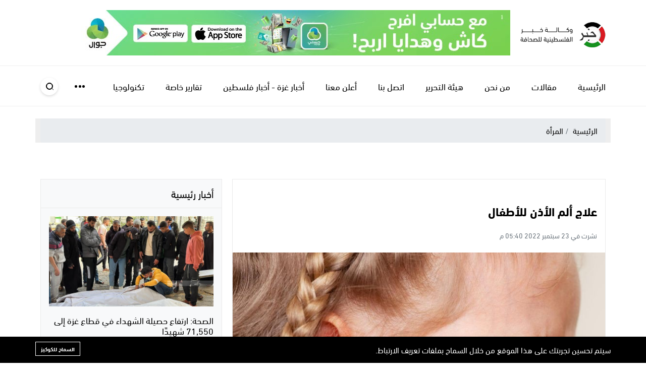

--- FILE ---
content_type: text/html; charset=UTF-8
request_url: https://khbrpress.ps/post/344565/%D8%B9%D9%84%D8%A7%D8%AC-%D8%A3%D9%84%D9%85-%D8%A7%D9%84%D8%A3%D8%B0%D9%86-%D9%84%D9%84%D8%A3%D8%B7%D9%81%D8%A7%D9%84
body_size: 11629
content:
<!DOCTYPE html>
<html  lang="ar">

<head>
    <meta charset="utf-8">
    <meta http-equiv="X-UA-Compatible" content="IE=edge">
    <meta content="width=device-width, initial-scale=1, minimum-scale=1, maximum-scale=5, user-scalable=1"
        name="viewport" />
    <meta name="format-detection" content="telephone=no">
    <meta name="mobile-web-app-capable" content="yes">
    <meta name="theme-color" content="#d00918">
    <style type="text/css">
        @font-face {
            font-family: "DIN Next LT Arabic";
            font-style: normal;
            font-weight: 300;
            src: url("https://khbrpress.ps/themes/khbrpress/fonts/dinnext/dinnextltarabic-light-webfont.woff") format("woff"),
            url("https://khbrpress.ps/themes/khbrpress/fonts/dinnext/dinnextltarabic-light-webfont.ttf") format("truetype");
        }

        @font-face {
            font-family: "DIN Next LT Arabic";
            font-style: normal;
            font-weight: 400;
            src: url("https://khbrpress.ps/themes/khbrpress/fonts/dinnext/dinnextltarabic-regular-webfont.woff") format("woff"),
            url("https://khbrpress.ps/themes/khbrpress/fonts/dinnext/dinnextltarabic-regular-webfont.ttf") format("truetype");
        }

        @font-face {
            font-family: "DIN Next LT Arabic";
            font-style: normal;
            font-weight: 700;
            src: url("https://khbrpress.ps/themes/khbrpress/fonts/dinnext/dinnextltarabic-bold-webfont.woff") format("woff"),
            url("https://khbrpress.ps/themes/khbrpress/fonts/dinnext/dinnextltarabic-bold-webfont.ttf") format("truetype");
        }
    </style>

    <title>علاج ألم الأذن للأطفال</title>
<meta name="description" content="علاج ألم الأذن للأطفال">
<link rel="canonical" href="https://khbrpress.ps/post/344565/علاج-ألم-الأذن-للأطفال">
<meta name="robots" content="index, follow">
<meta property="og:site_name" content="https://khbrpress.ps/">
<meta property="og:image" content="https://khbrpress.ps/storage/uploads/images/2022/09/vq8JV.jpg">
<meta property="og:description" content="علاج ألم الأذن للأطفال">
<meta property="og:url" content="https://khbrpress.ps/post/344565/علاج-ألم-الأذن-للأطفال">
<meta property="og:title" content="علاج ألم الأذن للأطفال">
<meta property="og:type" content="article">
<meta name="twitter:title" content="علاج ألم الأذن للأطفال">
<meta name="twitter:description" content="علاج ألم الأذن للأطفال">

    <link rel="icon" type="image/x-icon" href="https://khbrpress.ps/storage/./favicon-1.ico">




<script type="application/ld+json">
{
  "@context": "https://schema.org",
  "@type": "WebSite",
  "name": "https://khbrpress.ps/",
  "url": "https://khbrpress.ps"
}
</script>




<link media="all" type="text/css" rel="stylesheet" href="https://khbrpress.ps/vendor/core/plugins/language/css/language-public.css?v=2.2.0">
<link media="all" type="text/css" rel="stylesheet" href="https://khbrpress.ps/vendor/core/plugins/cookie-consent/css/cookie-consent.css?v=1.0.1">
<link media="all" type="text/css" rel="stylesheet" href="https://khbrpress.ps/vendor/core/plugins/toc/css/toc.css">
<link media="all" type="text/css" rel="stylesheet" href="https://khbrpress.ps/vendor/core/core/base/libraries/ckeditor/content-styles.css">
<link media="all" type="text/css" rel="stylesheet" href="https://khbrpress.ps/themes/khbrpress/css/plugins.css">
<link media="all" type="text/css" rel="stylesheet" href="https://khbrpress.ps/themes/khbrpress/css/style.css">
<link media="all" type="text/css" rel="stylesheet" href="https://khbrpress.ps/themes/khbrpress/css/pages.css">


<script type="application/ld+json">{"@context":"https:\/\/schema.org","@type":"BreadcrumbList","itemListElement":[{"@type":"ListItem","position":1,"name":"الرئيسية","item":"https:\/\/khbrpress.ps"},{"@type":"ListItem","position":2,"name":"المرأة","item":"https:\/\/khbrpress.ps\/category\/70\/المرأة"},{"@type":"ListItem","position":3,"name":"علاج ألم الأذن للأطفال","item":"https:\/\/khbrpress.ps\/post\/344565\/علاج-ألم-الأذن-للأطفال"}]}</script>

<script type="application/ld+json">{"@context":"https:\/\/schema.org","@type":"NewsArticle","mainEntityOfPage":{"@type":"WebPage","@id":"https:\/\/khbrpress.ps\/post\/344565\/\u0639\u0644\u0627\u062c-\u0623\u0644\u0645-\u0627\u0644\u0623\u0630\u0646-\u0644\u0644\u0623\u0637\u0641\u0627\u0644"},"headline":"\u0639\u0644\u0627\u062c \u0623\u0644\u0645 \u0627\u0644\u0623\u0630\u0646 \u0644\u0644\u0623\u0637\u0641\u0627\u0644","description":"\u0639\u0644\u0627\u062c \u0623\u0644\u0645 \u0627\u0644\u0623\u0630\u0646 \u0644\u0644\u0623\u0637\u0641\u0627\u0644","image":{"@type":"ImageObject","url":"https:\/\/khbrpress.ps\/storage\/uploads\/images\/2022\/09\/vq8JV.jpg"},"author":{"@type":"Person","url":{},"name":""},"publisher":{"@type":"Organization","name":"https:\/\/khbrpress.ps\/","logo":{"@type":"ImageObject","url":"https:\/\/khbrpress.ps\/storage\/logo-2.png"}},"datePublished":"2022-09-23","dateModified":"2022-09-23"}</script><link
    href="https://khbrpress.ps/post/344565/%D8%B9%D9%84%D8%A7%D8%AC-%D8%A3%D9%84%D9%85-%D8%A7%D9%84%D8%A3%D8%B0%D9%86-%D9%84%D9%84%D8%A3%D8%B7%D9%81%D8%A7%D9%84"
    hreflang="x-default"
    rel="alternate"
/>

            <link
            href="https://khbrpress.ps/post/344565/%D8%B9%D9%84%D8%A7%D8%AC-%D8%A3%D9%84%D9%85-%D8%A7%D9%84%D8%A3%D8%B0%D9%86-%D9%84%D9%84%D8%A3%D8%B7%D9%81%D8%A7%D9%84"
            hreflang="ar"
            rel="alternate"
        />
    <script async src="https://pagead2.googlesyndication.com/pagead/js/adsbygoogle.js?client=ca-pub-1004104655437164"
     crossorigin="anonymous"></script>

<script>
    window.siteUrl = "https://khbrpress.ps";
    window.site_url = siteUrl;
</script>

     <link rel="stylesheet" href="https://cdn.jsdelivr.net/npm/@icon/themify-icons@1.0.1-alpha.3/themify-icons.min.css">
</head>

<body  id="post-344565" dir="rtl">
    
    <span class="site-overlay"></span>

    <!-- Mobile Menu -->
    <div class="mobile-menu" style="visibility: hidden;">
        <div class="container h-100">
            <div class="row">
                <div class="col-lg-3 col-6 col-sm-7">
                    <div class="links p-4">
                        <nav>
    <ul class="menu m-0" >
        
                    <li class="menu-item  ">
                <a href="https://khbrpress.ps" target="_self">
                    
                    الرئيسية
                </a>
            </li>
                    <li class="menu-item  ">
                <a href="https://khbrpress.ps/category/62/مقالات" target="_self">
                    
                    مقالات
                </a>
            </li>
                    <li class="menu-item  ">
                <a href="https://khbrpress.ps/من-نحن" target="_self">
                    
                    من نحن
                </a>
            </li>
                    <li class="menu-item  ">
                <a href="https://khbrpress.ps/category/109/هيئة-التحرير" target="_self">
                    
                    هيئة التحرير
                </a>
            </li>
                    <li class="menu-item  ">
                <a href="https://khbrpress.ps/اتصل-بنا" target="_self">
                    
                    اتصل بنا
                </a>
            </li>
                    <li class="menu-item  ">
                <a href="https://khbrpress.ps/أعلن-معنا" target="_self">
                    
                    أعلن معنا
                </a>
            </li>
                    <li class="menu-item  ">
                <a href="https://khbrpress.ps/category/أخبار-غزة-أخبار-فلسطين" target="_self">
                    
                    أخبار غزة - أخبار فلسطين
                </a>
            </li>
                    <li class="menu-item  ">
                <a href="https://khbrpress.ps/category/57/تقارير-خاصة" target="_self">
                    
                    تقارير خاصة
                </a>
            </li>
                    <li class="menu-item  ">
                <a href="https://khbrpress.ps/category/34/تكنولوجيا" target="_self">
                    
                    تكنولوجيا
                </a>
            </li>
                    <li class="menu-item  ">
                <a href="https://khbrpress.ps/category/23/دين-وحياة" target="_self">
                    
                    دين وحياة
                </a>
            </li>
        
    </ul>
</nav>

                    </div>
                </div>
            </div>
        </div>
    </div>

    <!-- Search Box -->
    <div class="search-box">
        <div class="container">
            <div class="row">
                <div class="col-lg-8 mx-auto">
                    <div class="search-container">
                        <form action="https://khbrpress.ps/search" class="search-form" method="get">
                            <label for="searchInput" class="d-flex align-items-center h-100 w-100 m-0">
                                <button class="px-3 ml-2 font-size-30"><i class="icon-search"></i></button>
                                <input type="search" name="q" id="searchInput"
                                    placeholder="ابحث هنا" autocomplete="off">
                            </label>
                        </form>
                    </div>
                </div>
            </div>
        </div>
    </div>

    <div class="site-container">


        <!-- Main Header -->
        <header class="main-header">
            <div class="container">
                <div class="row align-items-center">
                    <div class="col-lg-auto">
                        <h1 class="main-logo mb-0 mt-3 mt-lg-0">
                            <a href="https://khbrpress.ps">
                                
                                <img src="https://khbrpress.ps/storage/logo-2.png" data-bb-lazy="true" style="max-height: 50px" alt="https://khbrpress.ps/">
                            </a>
                        </h1>
                    </div>
                    
                    <div class="col-lg">
                        
                        <div class="ads text-center py-3 py-lg-0">
                            <img src="https://khbrpress.ps/storage/uploads/images/2021/10/fMmp9.jpg"
                                class="img-fluid d-sm-none" alt="جوال">
                            <img src="https://khbrpress.ps/storage/uploads/images/2021/10/fMmp9.jpg"
                                class="img-fluid d-none d-sm-block" alt="جوال">
                        </div>
                    </div>
                </div>
            </div>
        </header>

        <!-- Main Menu -->
        <div class="main-menu-top"></div>
        <div class="main-menu">
            <div class="container">
                <div class="row align-items-center">
                    <div class="col-auto p-0">
                        <div class="logo"
                           ><img src="https://khbrpress.ps/storage/logo-2.png" data-bb-lazy="true" maxHeight="30" alt="https://khbrpress.ps/">
                        </div>
                    </div>
                    <div class="col-auto d-block d-lg-none pl-3">
                        <a href="#mobile-menu" class="wrapper-menu menu-toggle button-toggle" data-class="menu-toggle"
                            data-body-class="mobile-menu-active">
                            <div class="line-menu half start"></div>
                            <div class="line-menu"></div>
                            <div class="line-menu half end"></div>
                        </a>
                    </div>
                    <div class="col d-none d-lg-block">
                        <nav class="main-menu">
    <ul class="menu d-flex" >
                    <li class="menu-item   ">
                <a href="https://khbrpress.ps" target="_self">
                    
                    <span class="menu-title">الرئيسية</span>
                                    </a>
                            </li>
                    <li class="menu-item   ">
                <a href="https://khbrpress.ps/category/62/مقالات" target="_self">
                    
                    <span class="menu-title">مقالات</span>
                                    </a>
                            </li>
                    <li class="menu-item   ">
                <a href="https://khbrpress.ps/من-نحن" target="_self">
                    
                    <span class="menu-title">من نحن</span>
                                    </a>
                            </li>
                    <li class="menu-item   ">
                <a href="https://khbrpress.ps/category/109/هيئة-التحرير" target="_self">
                    
                    <span class="menu-title">هيئة التحرير</span>
                                    </a>
                            </li>
                    <li class="menu-item   ">
                <a href="https://khbrpress.ps/اتصل-بنا" target="_self">
                    
                    <span class="menu-title">اتصل بنا</span>
                                    </a>
                            </li>
                    <li class="menu-item   ">
                <a href="https://khbrpress.ps/أعلن-معنا" target="_self">
                    
                    <span class="menu-title">أعلن معنا</span>
                                    </a>
                            </li>
                    <li class="menu-item   ">
                <a href="https://khbrpress.ps/category/أخبار-غزة-أخبار-فلسطين" target="_self">
                    
                    <span class="menu-title">أخبار غزة - أخبار فلسطين</span>
                                    </a>
                            </li>
                    <li class="menu-item   ">
                <a href="https://khbrpress.ps/category/57/تقارير-خاصة" target="_self">
                    
                    <span class="menu-title">تقارير خاصة</span>
                                    </a>
                            </li>
                    <li class="menu-item   ">
                <a href="https://khbrpress.ps/category/34/تكنولوجيا" target="_self">
                    
                    <span class="menu-title">تكنولوجيا</span>
                                    </a>
                            </li>
        
                    <li class="menu-item menu-item-has-children more">
                <a href="#" class="d-flex align-items-center justify-content-center">
                    <span></span>
                </a>
                <ul class="sub-menu">
                                            <li class="menu-item   ">
                            <a href="https://khbrpress.ps/category/23/دين-وحياة" target="_self">
                                
                                <span class="menu-title">دين وحياة</span>
                                                            </a>
                                                    </li>
                                            <li class="menu-item   ">
                            <a href="https://khbrpress.ps/category/35/صحة-وجمال" target="_self">
                                
                                <span class="menu-title">صحة وجمال</span>
                                                            </a>
                                                    </li>
                                            <li class="menu-item   ">
                            <a href="https://khbrpress.ps/category/39/المطبخ" target="_self">
                                
                                <span class="menu-title">المطبخ</span>
                                                            </a>
                                                    </li>
                                            <li class="menu-item   ">
                            <a href="https://khbrpress.ps/category/100/عربي-ودولي" target="_self">
                                
                                <span class="menu-title">عربي ودولي</span>
                                                            </a>
                                                    </li>
                                            <li class="menu-item   ">
                            <a href="https://khbrpress.ps/category/13/ترجمة-عبرية" target="_self">
                                
                                <span class="menu-title">ترجمة عبرية</span>
                                                            </a>
                                                    </li>
                                            <li class="menu-item   ">
                            <a href="https://khbrpress.ps/category/33/شؤون-عربية" target="_self">
                                
                                <span class="menu-title">شؤون عربية</span>
                                                            </a>
                                                    </li>
                                            <li class="menu-item   ">
                            <a href="https://khbrpress.ps/category/59/شؤون-دولية" target="_self">
                                
                                <span class="menu-title">شؤون دولية</span>
                                                            </a>
                                                    </li>
                                            <li class="menu-item   ">
                            <a href="https://khbrpress.ps/category/16/الأسرى" target="_self">
                                
                                <span class="menu-title">الأسرى</span>
                                                            </a>
                                                    </li>
                                            <li class="menu-item   ">
                            <a href="https://khbrpress.ps/category/9/الرياضة" target="_self">
                                
                                <span class="menu-title">الرياضة</span>
                                                            </a>
                                                    </li>
                                            <li class="menu-item   ">
                            <a href="https://khbrpress.ps/category/104/عالم-المشاهير" target="_self">
                                
                                <span class="menu-title">عالم المشاهير</span>
                                                            </a>
                                                    </li>
                                            <li class="menu-item   ">
                            <a href="https://khbrpress.ps/category/66/الأخبار" target="_self">
                                
                                <span class="menu-title">الأخبار</span>
                                                            </a>
                                                    </li>
                                            <li class="menu-item   ">
                            <a href="https://khbrpress.ps/category/103/اخترنا-لكم" target="_self">
                                
                                <span class="menu-title">اخترنا لكم</span>
                                                            </a>
                                                    </li>
                                    </ul>
            </li>
            </ul>
</nav>

                    </div>
                    <div class="col-auto mr-auto">
                        <div class="item search search-toggle">
                            <div class="icon">
                                <div class="circle">
                                    <span></span>
                                    <span></span>
                                    <span></span>
                                </div>
                                <div class="cross">
                                    <span></span>
                                    <span></span>
                                </div>
                            </div>
                        </div>
                    </div>
                </div>
            </div>
        </div>


        <!-- Hidden Inputs for JavaScript -->
        <input type="hidden" id="page_app" value="home">
        <input type="hidden" id="page_id" value="0">
    <div class="py-4" >
     <div class="container" style="background-color: #eee;">
         <nav aria-label="breadcrumb">
             
             <ol class="breadcrumb mb-0">
                                  <li class="breadcrumb-item ">
                                          <a href="https://khbrpress.ps">الرئيسية</a>
                                      </li>
                                  <li class="breadcrumb-item active text-black">
                                          المرأة
                                      </li>
                              </ol>


             
         
             
         </nav>
     </div>
 </div>
  

                    <style>
    .entry-image {
        aspect-ratio: 16/9;
        overflow: hidden;
    }
    .entry-image img {
        width: 100%;
        height: 100%;
        object-fit: cover;
        display: block;
    }
</style>

<div class="mb-4 mb-md-5"></div>

<div class="page-post">
    <div class="container">
        <div class="row">
            
            <div class="col-lg-8 mb-4">
                <div class="bg-white mb-4" style="border:1px solid #eaeaea;">
                    <div class="post-header py-4 px-3">
                        <h3 class="font-size-18 font-weight-bold mb-4 text-danger">
                            
                        </h3>
                        <h1 class="font-size-24 font-weight-bold mb-4">
                            علاج ألم الأذن للأطفال
                        </h1>
                        <p class="font-size-14 text-muted mb-0">
                            نشرت في 23 سبتمبر 2022 05:40 م
                        </p>
                    </div>

                    <div class="page-post-image">
                        <img src="https://khbrpress.ps/storage/uploads/images/2022/09/vq8JV.jpg"
                             class="img-fluid w-100"
                             alt="">
                    </div>

                    <div class="p-4">
                        
                        <h4 class="font-size-22 text-danger">
                            وكالة خبر
                        </h4>

                        
                            <p>يمكن أن يكون ألم الأذن سبباً شائعاً لزيارة الأطفال للطبيب. وهناك عدة أسباب له بما في ذلك التسنين، والتهاب الحلق، والتهاب الأذن، أو انسداد قناة إستاكيوس.<br>
الأطباء والاختصاصيون يطلعونك على الأسباب والعلاجات.</p>

<div class="toc-container table-of-content">
    <p class="toc_title">
        فهرس المحتوى
        <span class="toc_toggle d-none show-text">
            [<a href="#">إظهار</a>]
        </span>
        <span class="toc_toggle d-none hide-text">
            [<a href="#">إخفاء</a>]
        </span>
    </p>
    <ul class="toc_list"><li>
        
            <a href="#toc-althab-alathn-alost-maa-ansbab-sayl-khlf-tbl-alathn">
                            
                <span class="toc_number toc_depth_1">
                                1 </span>
                                        التهاب الأذن الوسطى مع انصباب (سائل خلف طبلة الأذن)
        </a>
        
                            
                                    <ul>
                <li>
                
            <a href="#toc-alaalag">
                            
                <span class="toc_number toc_depth_2">
                                    1.
                                1 </span>
                                        العلاج:
        </a>
        
                                        </li>
                    </ul>
                                                        </li>
                
            <li>
        
            <a href="#toc-aado-alathn">
                            
                <span class="toc_number toc_depth_1">
                                2 </span>
                                        عدوى الأذن
        </a>
        
                            
                                    <ul>
                <li>
                
            <a href="#toc-alaalag-2">
                            
                <span class="toc_number toc_depth_2">
                                    2.
                                1 </span>
                                        العلاج:
        </a>
        
                                        </li>
                    </ul>
                                                        </li>
                
            <li>
        
            <a href="#toc-athn-alsbah">
                            
                <span class="toc_number toc_depth_1">
                                3 </span>
                                        أذن السباح
        </a>
        
                            
                                    <ul>
                <li>
                
            <a href="#toc-alaalag-3">
                            
                <span class="toc_number toc_depth_2">
                                    3.
                                1 </span>
                                        العلاج:
        </a>
        
                                        </li>
                    </ul>
                                                        </li>
                
            <li>
        
            <a href="#toc-daaf-kna-astakyos">
                            
                <span class="toc_number toc_depth_1">
                                4 </span>
                                        ضعف قناة إستاكيوس
        </a>
        
                            
                                    <ul>
                <li>
                
            <a href="#toc-alaalag-4">
                            
                <span class="toc_number toc_depth_2">
                                    4.
                                1 </span>
                                        العلاج:
        </a>
        
                                        </li>
                    </ul>
                                                        </li>
                
            <li>
        
            <a href="#toc-asbab-akhr-lalm-alathn">
                            
                <span class="toc_number toc_depth_1">
                                5 </span>
                                        أسباب أخرى لألم الأذن
        </a>
        
                                </li>
                
            <li>
        
            <a href="#toc-mt-ygb-an-ttlby-almsaaad-lalm-alathn">
                            
                <span class="toc_number toc_depth_1">
                                6 </span>
                                        متى يجب أن تطلبي المساعدة لألم الأذن؟
        </a>
        
                                </li>
                
            <li>
        
            <a href="#toc-kyf-taatnyn-balm-alathn">
                            
                <span class="toc_number toc_depth_1">
                                7 </span>
                                        كيف تعتنين بألم الأذن؟
        </a>
        
            
                    </li>
                        </ul>
</div>
<h2><span class="toc-althab-alathn-alost-maa-ansbab-sayl-khlf-tbl-alathn">التهاب الأذن الوسطى مع انصباب (سائل خلف طبلة الأذن)</span></h2>

<p>يحدث التهاب الأذن الوسطى مع الانصباب عند انسداد قناة إستاكيوس التي تصل الأذن الوسطى بالجزء الخلفي من الأنف. هذا يسمح للسائل بالتجمع خلف طبلة الأذن. نظراً لعدم وجود عدوى، فإن المضادات الحيوية ليست مفيدة. حيث إن التهاب الأذن الوسطى المصحوب بانصباب يختفي ذاتياً بشكل عام في غضون 3 أشهر.</p>

<h3><span class="toc-alaalag">العلاج:</span></h3>

<p>1 - يُعطَى الطفل مخفضات الآلام، حسب الحاجة، كما يمكنك أيضاً استخدام الكمادات الدافئة حسب الحاجة.<br>
2 - إذا ترافق التهاب الأذن الوسطى مع الانصباب مع فقدان السمع الخفيف المؤقت، فتحدثي مباشرة إلى طفلك بصوت أعلى من المعتاد؛ وقومي بإجراء اتصال جيد بالعين واستخدمي الإيماءات.<br>
3 - قللي الضوضاء عند التحدث إلى طفلك المصاب (مثل خفض صوت التلفزيون والراديو).<br>
4 - إذا استمر السائل لأكثر من 3 أشهر أو كان فقدان السمع مصدر قلق، فقد تتم إحالة طفلك إلى أخصائي الأنف والأذن والحنجرة، لمزيد من التقييم، الذي قد يلجأ إلى تصريف السوائل في الأذن.</p>

<h2><span class="toc-aado-alathn">عدوى الأذن</span></h2>

<p>عندما يتم انسداد قناة إستاكيوس التي تصل الأذن الوسطى بالجزء الخلفي من الأنف، ويتجمع السائل في فجوة الأذن الوسطى، يمكن أن تنمو الفيروسات أو البكتيريا أحياناً في السائل وتسبب الألم (التهاب الأذن الوسطى الحاد). وعادة ما يكون سببها عدوى فيروسية في الجهاز التنفسي العلوي. في فصل الشتاء، ولا يحدث التهاب الأذن الوسطى بعد دخول الماء إلى الأذن.</p>

<h3><span class="toc-alaalag-2">العلاج:</span></h3>

<p>1 - تستخدم المضادات الحيوية لبعض المرضى ونظراً لأن عدوى الأذن لا تسببها البكتيريا دائماً، فلا داعي دائماً للمضادات الحيوية.<br>
2 - احرصي على إعطاء طفلك لقاحات المكورات الرئوية والإنفلونزا.<br>
3 - تجنبي تعريضه للتدخين غير المباشر.<br>
4 - أرضعي طفلك خلال الأشهر الستة الأولى من حياته، وتجنبي دعم الزجاجة عند الأطفال.<br>
5 - إذا كان الطفل يعاني من نوبات متكررة من التهاب الأذن الوسطى الحاد (3 نوبات في 6 أشهر أو 4 حلقات في سنة واحدة)، فقد تتم إحالته إلى اختصاصي الأنف والأذن والحنجرة؛ للمساعدة في تصريف السوائل.</p>

<h2><span class="toc-athn-alsbah">أذن السباح</span></h2>

<p>تحدث أذن السباح (التهاب الأذن الخارجية) عند وجود عدوى في قناة الأذن الخارجية. يمكن أن يحدث هذا إذا أصبح الجلد في قناة الأذن متهيجاً أو مخدوشاً ثم أصيب بعدوى.</p>

<h3><span class="toc-alaalag-3">العلاج:</span></h3>

<p>1 - تستخدم قطرات المضادات الحيوية الموضعية في علاج أذن السباح. يمكن بعض المسكنات للسيطرة على الألم.<br>
2 - بالنسبة للمرضى الذين يعانون من أذن السباح المتكررة، تشمل الإجراءات: لا بد من ارتداء سدادات الأذن عند السباحة.<br>
3- تجفيف الأذن بعد السباحة بمجفف الشعر على وضع منخفض وعلى الأقل 12 بوصة من الأذن.<br>
4 - استخدام قطرات الأذن التي تحتوي على حمض الخليك أو الكحول بعد السباحة.</p>

<h2><span class="toc-daaf-kna-astakyos">ضعف قناة إستاكيوس</span></h2>

<p>أنبوب أوستاكي هو أنبوب يمتد من الأذن الوسطى إلى البلعوم الأنفي (مؤخرة الأنف وأعلى الحلق). يساعد هذا الأنبوب على معادلة الضغط عبر الغشاء الطبلي وحماية الأذن الوسطى من العدوى، كما يساعد على إزالة إفرازات الأذن الوسطى.<br>
وتشمل أعراضه ضعف أنبوب أوستاكي وامتلاء الأذن، وانخفاض السمع، وطنين الأذن أو فرقعة/ تشقق الأذن.</p>

<h3><span class="toc-alaalag-4">العلاج:</span></h3>

<p>1 – لا بد من علاج أي التهاب الأنف التحسسي، والتهاب الجيوب، والارتجاع الحنجري البلعومي، وارتجاع المريء.<br>
تجنب التعرض للتدخين غير المباشر.<br>
2 - اضطرابات المفصل الصدغي الفكي.<br>
3 - يمكن أن تسبب مشاكل المفصل الذي يربط الفك بجمجمة الطفل، المفصل الصدغي الفكي، ألماً رجعياً في الأذن. عند المضغ أو فتح الفم.<br>
4 – علّمي طفلك تمارين الفك، واستخدام جبيرة انسداد إذا كان طحن الأسنان مشكلة واستخدمي الأدوية المضادة للالتهابات.</p>

<h2><span class="toc-asbab-akhr-lalm-alathn">أسباب أخرى لألم الأذن</span></h2>

<p>تشمل الأسباب الأخرى الأقل شيوعاً لألم الأذن رضوض الأذن أو قناة الأذن أو وجود جسم غريب في قناة الأذن، أو تراكم الشمع، أو مشاكل التسنين والتهاب الغدة النكفية والتهاب الجيوب والتهابات البلعوم واعتلال العقد اللمفية، وإصابة العمود الفقري العنقي.</p>

<h2><span class="toc-mt-ygb-an-ttlby-almsaaad-lalm-alathn">متى يجب أن تطلبي المساعدة لألم الأذن؟</span></h2>

<p>1 – إذا ازداد ألم الأذن سوءاً أو استمر أو لا يمكن السيطرة عليه بتدابير الرعاية المنزلية.<br>
2 - هناك دم أو صديد ينزف من قناة الأذن.<br>
3 - تبدأ المنطقة حول الأذن في الانتفاخ أو الاحمرار.<br>
4 - أصيب طفلك بحمى جديدة أو أعلى.</p>

<h2><span class="toc-kyf-taatnyn-balm-alathn">كيف تعتنين بألم الأذن؟</span></h2>

<p>1 - قد يكون ألم الأذن أسوأ عند الاستلقاء. لذا حاولي أن تجعلي الطفل يجلس أو ينام مع رفع رأسه.<br>
2 - قد تساعد الكمادات الدافئة في تخفيف ألم الأذن. (ومع ذلك، احرصي على عدم حرق الجلد).<br>
3 - يمكن استخدام خافض الحرارة للمساعدة في الشعور بالراحة؛ باتباع التعليمات الموجودة على الملصق أو التي يقدمها الطبيب.<br>
4 - لا يعطَى الأسبرين دون سن 18 عاماً. فقد تم ربطه بتطور متلازمة راي، وهو مرض يسبب تورماً في الدماغ والكبد.<br>
5 - لا تدخلي أي شيء في أذن طفلك، لكن لا بأس بتنظيف الجزء الخارجي من الأذن بقطعة قماش دافئة.</p>
                    </div>
                </div>

                
                <div class="widget-3">
                    <header class="widget-header mb-4">
                        <h2 class="font-size-18 font-weight-bold text-primary">
                            اقرأ أيضاً
                        </h2>
                    </header>

                    <div class="row">
                                                    <div class="col-md-4">
                                <article class="entry-box mb-4">
                                    <div class="entry-image">
                                        <a href="https://khbrpress.ps/الصحة-ارتفاع-حصيلة-الشهداء-في-قطاع-غزة-إلى-71550-شهيدا">
                                            <img src="https://khbrpress.ps/storage/4-shhdaaa-bnyran-gysh-alahtlal-fy-mdynty-ghz-okhan-yons-mnth-sbah-alyom.jpg"
                                                 class="img-fluid w-100"
                                                 alt="الصحة: ارتفاع حصيلة الشهداء في قطاع غزة إلى 71,550 شهيدًا">
                                        </a>
                                    </div>
                                    <div class="p-3" style="border:1px solid #eee">
                                        <h3 class="font-size-16 font-weight-bold">
                                            <a href="https://khbrpress.ps/الصحة-ارتفاع-حصيلة-الشهداء-في-قطاع-غزة-إلى-71550-شهيدا">
                                                الصحة: ارتفاع حصيلة الشهداء في قطاع غزة إلى 71,550 شهيدًا
                                            </a>
                                        </h3>
                                    </div>
                                </article>
                            </div>
                                                    <div class="col-md-4">
                                <article class="entry-box mb-4">
                                    <div class="entry-image">
                                        <a href="https://khbrpress.ps/اثنان-بحالة-حرجة-إصابة-41-طفلا-إثر-تسرب-غاز-داخل-حضانة-في-القدس">
                                            <img src="https://khbrpress.ps/storage/asaaaf-asrayyly-fy-alkds.jpg"
                                                 class="img-fluid w-100"
                                                 alt="اثنان بحالة حرجة.. إصابة 41 طفلاً إثر تسرب غاز داخل حضانة في القدس">
                                        </a>
                                    </div>
                                    <div class="p-3" style="border:1px solid #eee">
                                        <h3 class="font-size-16 font-weight-bold">
                                            <a href="https://khbrpress.ps/اثنان-بحالة-حرجة-إصابة-41-طفلا-إثر-تسرب-غاز-داخل-حضانة-في-القدس">
                                                اثنان بحالة حرجة.. إصابة 41 طفلاً إثر تسرب غاز داخل حضانة في القدس
                                            </a>
                                        </h3>
                                    </div>
                                </article>
                            </div>
                                                    <div class="col-md-4">
                                <article class="entry-box mb-4">
                                    <div class="entry-image">
                                        <a href="https://khbrpress.ps/مصر-تؤكد-دعمها-للجنة-الفلسطينية-لوجميع-أعضائها-في-ظل-ما-تضطلع-به-من-مسئوليات-خلال-هذه-المرحلة-الدقيقة">
                                            <img src="https://khbrpress.ps/storage/ozyr-alkhargy-almsry-maa-ryys-allgn-alotny-ladar-ghz-aaly-shaath.jpg"
                                                 class="img-fluid w-100"
                                                 alt="مصر تؤكّد دعمها الكامل للجنة الفلسطينية المعنية بإدارة قطاع غزة">
                                        </a>
                                    </div>
                                    <div class="p-3" style="border:1px solid #eee">
                                        <h3 class="font-size-16 font-weight-bold">
                                            <a href="https://khbrpress.ps/مصر-تؤكد-دعمها-للجنة-الفلسطينية-لوجميع-أعضائها-في-ظل-ما-تضطلع-به-من-مسئوليات-خلال-هذه-المرحلة-الدقيقة">
                                                مصر تؤكّد دعمها الكامل للجنة الفلسطينية المعنية بإدارة قطاع غزة
                                            </a>
                                        </h3>
                                    </div>
                                </article>
                            </div>
                                                    <div class="col-md-4">
                                <article class="entry-box mb-4">
                                    <div class="entry-image">
                                        <a href="https://khbrpress.ps/الخارجية-تعزي-بضحايا-حادث-تصادم-القطارين-في-إسبانيا">
                                            <img src="https://khbrpress.ps/storage/ozar-alkhargy-alflstyny.webp"
                                                 class="img-fluid w-100"
                                                 alt="الخارجية تعزي بضحايا حادث تصادم القطارين في إسبانيا">
                                        </a>
                                    </div>
                                    <div class="p-3" style="border:1px solid #eee">
                                        <h3 class="font-size-16 font-weight-bold">
                                            <a href="https://khbrpress.ps/الخارجية-تعزي-بضحايا-حادث-تصادم-القطارين-في-إسبانيا">
                                                الخارجية تعزي بضحايا حادث تصادم القطارين في إسبانيا
                                            </a>
                                        </h3>
                                    </div>
                                </article>
                            </div>
                                                    <div class="col-md-4">
                                <article class="entry-box mb-4">
                                    <div class="entry-image">
                                        <a href="https://khbrpress.ps/عشرات-المستعمرين-يقتحمون-باحات-المسجد-الأقصى-2">
                                            <img src="https://khbrpress.ps/storage/mstaamron-ykthmon-almsgd-alaks.webp"
                                                 class="img-fluid w-100"
                                                 alt="عشرات المستعمرين يقتحمون باحات المسجد الأقصى">
                                        </a>
                                    </div>
                                    <div class="p-3" style="border:1px solid #eee">
                                        <h3 class="font-size-16 font-weight-bold">
                                            <a href="https://khbrpress.ps/عشرات-المستعمرين-يقتحمون-باحات-المسجد-الأقصى-2">
                                                عشرات المستعمرين يقتحمون باحات المسجد الأقصى
                                            </a>
                                        </h3>
                                    </div>
                                </article>
                            </div>
                                                    <div class="col-md-4">
                                <article class="entry-box mb-4">
                                    <div class="entry-image">
                                        <a href="https://khbrpress.ps/فتوح-ما-يتعرض-له-الأسرى-يمثل-انتهاكا-فاضحا-لاتفاقيات-جنيف">
                                            <img src="https://khbrpress.ps/storage/rohy-ftoh.jpg"
                                                 class="img-fluid w-100"
                                                 alt="فتوح: ما يتعرض له الأسرى يمثل انتهاكًا فاضحًا لاتفاقيات جنيف">
                                        </a>
                                    </div>
                                    <div class="p-3" style="border:1px solid #eee">
                                        <h3 class="font-size-16 font-weight-bold">
                                            <a href="https://khbrpress.ps/فتوح-ما-يتعرض-له-الأسرى-يمثل-انتهاكا-فاضحا-لاتفاقيات-جنيف">
                                                فتوح: ما يتعرض له الأسرى يمثل انتهاكًا فاضحًا لاتفاقيات جنيف
                                            </a>
                                        </h3>
                                    </div>
                                </article>
                            </div>
                                            </div>
                </div>
            </div>

            
            <div class="col-lg-4">

                
                <div class="widget mb-4 bg-gray-100" style="border:1px solid #eaeaea;">
                    <header class="p-3" style="border-bottom:1px solid #eaeaea;">
                        <h2 class="mb-0 font-size-20">أخبار رئيسية</h2>
                    </header>

                    <div class="widget-box">
                                                    <article class="entry-box">
                                <a href="https://khbrpress.ps/الصحة-ارتفاع-حصيلة-الشهداء-في-قطاع-غزة-إلى-71550-شهيدا" class="d-block p-3">
                                    <img src="https://khbrpress.ps/storage/4-shhdaaa-bnyran-gysh-alahtlal-fy-mdynty-ghz-okhan-yons-mnth-sbah-alyom.jpg"
                                         class="img-fluid w-100"
                                         alt="الصحة: ارتفاع حصيلة الشهداء في قطاع غزة إلى 71,550 شهيدًا">
                                    <h3 class="mt-3 font-size-18">
                                        الصحة: ارتفاع حصيلة الشهداء في قطاع غزة إلى 71,550 شهيدًا
                                    </h3>
                                </a>
                            </article>
                                                    <article class="entry-box">
                                <a href="https://khbrpress.ps/اثنان-بحالة-حرجة-إصابة-41-طفلا-إثر-تسرب-غاز-داخل-حضانة-في-القدس" class="d-block p-3">
                                    <img src="https://khbrpress.ps/storage/asaaaf-asrayyly-fy-alkds.jpg"
                                         class="img-fluid w-100"
                                         alt="اثنان بحالة حرجة.. إصابة 41 طفلاً إثر تسرب غاز داخل حضانة في القدس">
                                    <h3 class="mt-3 font-size-18">
                                        اثنان بحالة حرجة.. إصابة 41 طفلاً إثر تسرب غاز داخل حضانة في القدس
                                    </h3>
                                </a>
                            </article>
                                                    <article class="entry-box">
                                <a href="https://khbrpress.ps/مصر-تؤكد-دعمها-للجنة-الفلسطينية-لوجميع-أعضائها-في-ظل-ما-تضطلع-به-من-مسئوليات-خلال-هذه-المرحلة-الدقيقة" class="d-block p-3">
                                    <img src="https://khbrpress.ps/storage/ozyr-alkhargy-almsry-maa-ryys-allgn-alotny-ladar-ghz-aaly-shaath.jpg"
                                         class="img-fluid w-100"
                                         alt="مصر تؤكّد دعمها الكامل للجنة الفلسطينية المعنية بإدارة قطاع غزة">
                                    <h3 class="mt-3 font-size-18">
                                        مصر تؤكّد دعمها الكامل للجنة الفلسطينية المعنية بإدارة قطاع غزة
                                    </h3>
                                </a>
                            </article>
                                            </div>
                </div>

                
                <div class="widget mb-4 bg-gray-100" style="border:1px solid #eaeaea;">
                    <header class="p-3" style="border-bottom:1px solid #eaeaea;">
                        <h2 class="mb-0 font-size-20">
                            المزيد من "المرأة"
                        </h2>
                    </header>

                    <div class="widget-box">
                   
 


                                                    <article class="entry-box entry-box-7" style="border-bottom:1px solid #eee;">
                                <a href="https://khbrpress.ps/post/423113/الصحة-في-سن-الثلاثين-والأربعين:-ما-الذي-عليك-الانتباه-إليه؟" class="p-3 d-flex">
                                    <span class="ml-3"><i class="icon-angle-left"></i></span>
                                    <h3 class="m-0 font-size-18">
                                        الصحة في سن الثلاثين والأربعين: ما الذي عليك الانتباه إليه؟
                                    </h3>
                                </a>
                            </article>
                                                    <article class="entry-box entry-box-7" style="border-bottom:1px solid #eee;">
                                <a href="https://khbrpress.ps/post/423111/خطوات-بسيطة-تحميكِ-من-سرطان-الثدي-وتمنحكِ-طمأنينة-ووعياً-بصحتكِ" class="p-3 d-flex">
                                    <span class="ml-3"><i class="icon-angle-left"></i></span>
                                    <h3 class="m-0 font-size-18">
                                        خطوات بسيطة تحميكِ من سرطان الثدي وتمنحكِ طمأنينة ووعياً بصحتكِ
                                    </h3>
                                </a>
                            </article>
                                                    <article class="entry-box entry-box-7" style="border-bottom:1px solid #eee;">
                                <a href="https://khbrpress.ps/post/420997/فوائد-المخلل-للجسم-كبيرة-ولكن-يجب-تناوله-بحذر-لدى-البعض" class="p-3 d-flex">
                                    <span class="ml-3"><i class="icon-angle-left"></i></span>
                                    <h3 class="m-0 font-size-18">
                                        فوائد المخلل للجسم كبيرة ولكن يجب تناوله بحذر لدى البعض
                                    </h3>
                                </a>
                            </article>
                                            </div>
                </div>

            </div>
        </div>
    </div>
</div>

<!-- Fixed Social Media -->

<!-- Cookie Notice -->
<div id="notice--cookie" class="notice--cookie d-none">
    <div class="container">
        <p>نحن نستخدم ملفات تعريف الارتباط لتخصيص تجربتك ، وتحليل أداء موقعنا ، وتقديم المحتوى ذي الصلة (بما في ذلك الإعلانات). من خلال الاستمرار في استخدام موقعنا ، فإنك توافق على استخدامنا لملفات تعريف الارتباط وفقًا لموقعنا
            <a href="">سياسة ملفات الارتباط</a>.
        </p>
        <div class="dismiss close"></div>
    </div>
</div>

<!-- Main Footer -->
<footer class="main-footer">
    <div class="container">
        <div class="row align-items-center">
            <div class="col-auto">
                <p class="copyright font-size-18 m-0 py-4">
                                            وكالة خبر الفلسطينية للصحافة © 2025
                                    </p>
            </div>
            <div class="col-auto mr-auto">
                <a href="http://bandora.io/" target="_blank" class="atyaf d-inline-block text-left"><img
                        src="https://khbrpress.ps/bandora-icon.png" class="img-fluid" width="8%" alt="Bandora CMS"></a>
            </div>
        </div>
    </div>
</footer>
</div>

<!-- Breaking News Widget -->


<div class="widget-breaking-container section-breaking" style="display: none;">
    <div class="widget-breaking fixed py-4">
        <div class="container">
            <div class="d-flex align-items-center">
                <div class="header-title col-auto d-none d-sm-block">عاجل</div>
                <div class="content col">
                    <div class="item font-weight-bold">
                        <span class="d-inline-block ml-2 breaking-time"></span>
                        <span class="breaking-title"></span>
                    </div>
                </div>
                <div class="close-container">
                    <span class="close"></span>
                </div>
            </div>
        </div>
    </div>
    <div class="widget-breaking-height"></div>
    <div class="widget-breaking-top"></div>
</div>

<!-- Scripts -->
<script data-pagespeed-no-defer="1" src="https://khbrpress.ps/themes/khbrpress/js/jquery-3.2.1.min.js"></script>
<script src="https://khbrpress.ps/themes/khbrpress/js/plugins/moment.js"></script>
<script src="https://khbrpress.ps/themes/khbrpress/js/plugins/moment-timezone-with-data.js"></script>
<script src="https://khbrpress.ps/themes/khbrpress/js/plugins/moment-ar.js"></script>
<script src="https://cdn.jsdelivr.net/npm/js-cookie@3.0.5/dist/js.cookie.min.js"></script>
<script src="https://khbrpress.ps/themes/khbrpress/js/script.js"></script>
<script src="https://khbrpress.ps/vendor/core/plugins/language/js/language-public.js?v=2.2.0"></script>
<script src="https://khbrpress.ps/vendor/core/plugins/cookie-consent/js/cookie-consent.js?v=1.0.1"></script>
<script src="https://khbrpress.ps/vendor/core/plugins/toc/js/toc.js"></script>



<!-- Global site tag (gtag.js) - Google Analytics -->
    <script async defer src='https://www.googletagmanager.com/gtag/js?id=G-G5ED10Y0XN'></script>
    <script>
      window.dataLayer = window.dataLayer || [];
      function gtag(){dataLayer.push(arguments);}
      gtag('js', new Date());

      gtag('config', 'G-G5ED10Y0XN');
    </script>

<div
        class="js-cookie-consent cookie-consent cookie-consent-full-width"
        style="background-color: #000; color: #fff;"
    >
        <div
            class="cookie-consent-body"
            style="max-width: 1170px;"
        >
            <span class="cookie-consent__message">
                سيتم تحسين تجربتك على هذا الموقع من خلال السماح بملفات تعريف الارتباط.
                            </span>

            <button
                class="js-cookie-consent-agree cookie-consent__agree"
                style="background-color: #000; color: #fff; border: 1px solid #fff;"
            >
                السماح للكوكيز
            </button>
        </div>
    </div>
    <div data-site-cookie-name="cookie_for_consent"></div>
    <div data-site-cookie-lifetime="7300"></div>
    <div data-site-cookie-domain="khbrpress.ps"></div>
    <div data-site-session-secure=""></div>




<script src="https://khbrpress.ps/vendor/core/packages/theme/js/toast.js"></script>




</body>

</html>




--- FILE ---
content_type: text/html; charset=utf-8
request_url: https://www.google.com/recaptcha/api2/aframe
body_size: 149
content:
<!DOCTYPE HTML><html><head><meta http-equiv="content-type" content="text/html; charset=UTF-8"></head><body><script nonce="TVRAzCWmA5Cgbp52NWT1CQ">/** Anti-fraud and anti-abuse applications only. See google.com/recaptcha */ try{var clients={'sodar':'https://pagead2.googlesyndication.com/pagead/sodar?'};window.addEventListener("message",function(a){try{if(a.source===window.parent){var b=JSON.parse(a.data);var c=clients[b['id']];if(c){var d=document.createElement('img');d.src=c+b['params']+'&rc='+(localStorage.getItem("rc::a")?sessionStorage.getItem("rc::b"):"");window.document.body.appendChild(d);sessionStorage.setItem("rc::e",parseInt(sessionStorage.getItem("rc::e")||0)+1);localStorage.setItem("rc::h",'1768831074905');}}}catch(b){}});window.parent.postMessage("_grecaptcha_ready", "*");}catch(b){}</script></body></html>

--- FILE ---
content_type: text/css
request_url: https://khbrpress.ps/themes/khbrpress/css/pages.css
body_size: 3373
content:
.center,.page-post .page-post-item i{position:absolute;top:50%;right:50%;transform:translate(50%,-50%)}.page-post .page-post-category{border-radius:8px}.page-post .page-post-item{width:30px;height:30px;color:#495057;font-size:16px;position:relative;border-radius:50%;border:1px solid #495057}.page-post .page-post-item:hover{color:#fff;background-color:#495057}.page-post .page-post-item.social[class*=facebook]{color:#fff;border-color:#3b5998;background-color:#3b5998}.page-post .page-post-item.social[class*=twitter]{color:#fff;border-color:#1da1f2;background-color:#1da1f2}.page-post .page-post-item.social[class*=instagram]{color:#fff;border-color:#405de6;background-color:#405de6}.page-post .page-post-item.social[class*=rss]{color:#fff;border-color:#f26522;background-color:#f26522}.page-post .page-post-item.social[class*=google-plus]{color:#fff;border-color:#dd4b39;background-color:#dd4b39}.page-post .page-post-item.social[class*=whatsapp]{color:#fff;border-color:#075e54;background-color:#075e54}.page-post .page-post-item.social[class*=telegram]{color:#fff;border-color:#08c;background-color:#08c}.page-post .page-post-item.social[class*=youtube]{color:#fff;border-color:red;background-color:red}.page-post .page-post-item.social:hover[class*=facebook]{border-color:#2e4677;background-color:#2e4677}.page-post .page-post-item.social:hover[class*=twitter]{border-color:#0c89d5;background-color:#0c89d5}.page-post .page-post-item.social:hover[class*=instagram]{border-color:#1d3edb;background-color:#1d3edb}.page-post .page-post-item.social:hover[class*=rss]{border-color:#d94f0d;background-color:#d94f0d}.page-post .page-post-item.social:hover[class*=google-plus]{border-color:#c63422;background-color:#c63422}.page-post .page-post-item.social:hover[class*=whatsapp]{border-color:#04332e;background-color:#04332e}.page-post .page-post-item.social:hover[class*=telegram]{border-color:#00699e;background-color:#00699e}.page-post .page-post-item.social:hover[class*=youtube]{border-color:#d10000;background-color:#d10000}.page-post .page-post-text{font-family:Greta;font-size:18px;line-height:1.5}.page-post .page-post-text>div,.page-post .page-post-text>p{margin-bottom:40px}.page-post .page-post-tags a{color:#adb5bd}.page-post .page-post-tags a:hover{color:#191919;text-decoration:underline}.page-file .page-file-header{background-repeat:no-repeat;background-position:center center;background-size:cover;position:relative}.page-file .page-file-header::after,.page-file .page-file-header::before{width:50%;height:100%;position:absolute;top:0;z-index:0;content:''}.page-file .page-file-header::before{right:0}.page-file .page-file-header::after{left:0}.page-file .page-file-header>div{position:relative;z-index:2}.page-file .page-file-header .item .entry-box-category{font-weight:700;font-size:30px}.page-file .page-file-header .item .entry-box-title{font-weight:700;font-size:52px}@media (max-width:991.98px){.page-file{background-size:cover}.page-file::after,.page-file::before{background-color:rgba(31,31,31,.7)}}@media (min-width:992px){.page-file .page-file-header,.page-file .page-file-header>div{height:480px}.page-file .page-file-header::before{background:#1f1f1f;background:-webkit-linear-gradient(right,#1f1f1f,rgba(31,31,31,0));background:linear-gradient(to left,#1f1f1f,rgba(31,31,31,0))}.page-file .page-file-header::after{background:#1f1f1f;background:-webkit-linear-gradient(left,#1f1f1f,rgba(31,31,31,0));background:linear-gradient(to right,#1f1f1f,rgba(31,31,31,0))}}

--- FILE ---
content_type: application/javascript; charset=utf-8
request_url: https://khbrpress.ps/themes/khbrpress/js/script.js
body_size: 3693
content:
moment.locale('ar');
$('.main-header .main-menu a').each(function () {
    var $this = $(this);
    if ($this.attr('href') == 'https://khbrpress.ps') {
        $this.addClass('active');
    }
});

function isScrolledIntoView(elem) {
    if ($(elem).length == 0) {
        return false;
    }
    var docViewTop = $(window).scrollTop();
    var docViewBottom = docViewTop + $(window).height();

    var elemTop = $(elem).offset().top;
    var elemBottom = elemTop + $(elem).height();
    return (docViewBottom >= elemTop && docViewTop <= elemBottom);
}


$(document).ready(function () {
    $(document).on('keydown', function (e) {
        if (e.keyCode === 27) {
            $('body').removeClass('search-active mobile-menu-active');
        }
    });
    $("input, textarea").on('focusout change submit blur', function () {
        if (!$(this).val()) {
            $(this).removeClass('not-empty');
        } else {
            $(this).addClass('not-empty');
        }
    });
    $('button[type="reset"]').on('click', function () {
        $(this).parents('form').find('input, textarea').removeClass('not-empty');
    });
    if ($('.scroll-bar-container').length > 0) {
        var $scrollBar = $('.scroll-bar-container').customScrollbar({
            updateOnWindowResize: true,
            hScroll: false
        });
    }
    $('.site-overlay').on('click', function () {
        $('body').removeClass('mobile-menu-active search-active');
    });
    $('.main-menu .search-toggle').on('click', function () {
        $('body').removeClass('mobile-menu-active').toggleClass('search-active');
    });
    $('.menu-toggle').on('click', function () {
        $('body').removeClass('search-active').toggleClass('mobile-menu-active');
        $('html, body').animate({ scrollTop: $('.main-menu-top').offset().top }, 0);
    });
    $(window).on('scroll', function () {
        var $beakingActive = $('.widget-breaking').length;
        if ($beakingActive) {
            var $breakingTop = $('.widget-breaking-top'),
                $breakingOffsetTop = $breakingTop.position().top,
                $breaking = $('.widget-breaking'),
                $height = $breaking.outerHeight(true);
            if (isScrolledIntoView($breakingTop) || $(window).scrollTop() >= $breakingOffsetTop) {
                $breaking.removeClass('fixed');
                $('.widget-breaking-height').height(0);
            } else {
                $breaking.addClass('fixed');
                $('.widget-breaking-height').height($height);
            }
        }
    });

    $(document).on('click', '.section-breaking .close-container .close', function () {
        $('.section-breaking').hide();
    });
    if (!Cookies.get('privacyCookie')) {
        $('.notice--cookie').css('display', '');
    }
    $(document).on('click', '.notice--cookie .dismiss', function () {
        Cookies.set("privacyCookie", 'privacy', { expires: 3650 });
        $('.notice--cookie').addClass('hidden');
    });
});
$(document).ready(function () {
    if ($.cookie('popup_ads_2') == undefined) {
        $('#trigger_popup_ads').trigger('click')
    }
    $('#popup_ads a').on('click', function () {
        $.cookie('popup_ads_2', 1);
    });
});


$(document).ready(function () {
    $(".page-post .page-post-item.font-tool").click(function () {
        var parents = $(this).closest('.page-post');
        var fontSize = parseInt(parents.find('.page-post-text *').css("font-size"));
        if ($(this).hasClass('plus')) {
            fontSize = fontSize + 1 + "px";
            parents.find('.page-post-text *').animate({ 'font-size': fontSize }, 200);
        } else if ($(this).hasClass('minus')) {
            fontSize = fontSize - 1 + "px";
            parents.find('.page-post-text *').animate({ 'font-size': fontSize }, 200);
        }
    });
})  
